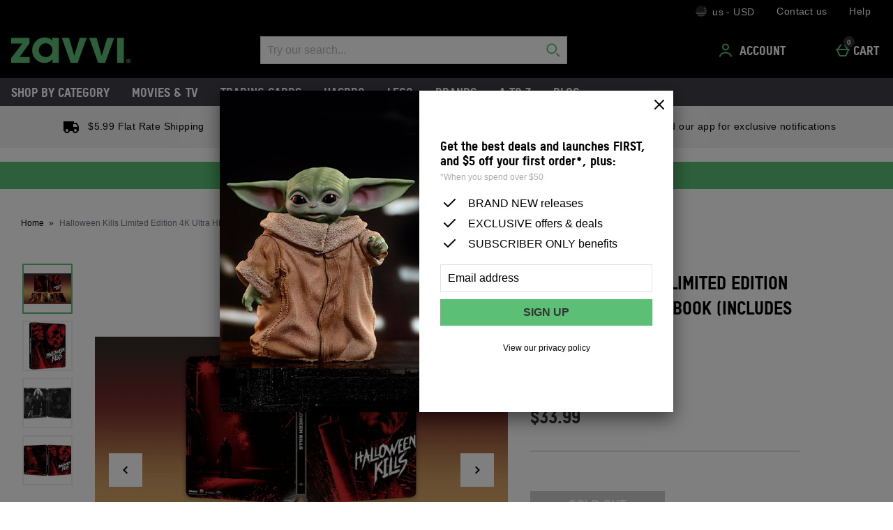

--- FILE ---
content_type: application/javascript
request_url: https://static.thcdn.com/www/common/scripts/components/athenaProductImageCarousel/athenaProductImageCarousel-a324a6e43a.js
body_size: 2461
content:
"use strict";function _toConsumableArray(e){if(Array.isArray(e)){for(var t=0,a=Array(e.length);t<e.length;t++)a[t]=e[t];return a}return Array.from(e)}define(["app","$console","siteObj","$window","accessibilityFocusHelper","accessibleModalHelper"],(function(e,t,a,r,i,n){return function(){var n=3,o="productMultipleImages/newImage",s="productCarouselImageOverlay/update",u="personalisation/preview",l=".athenaProductImageCarousel_leftArrow",c=".athenaProductImageCarousel_rightArrow",d=".athenaProductImageCarousel_thumbnail",m=".athenaProductImageCarousel_thumbnailWrapper",h='[data-thumbnail-type="image"]',p='[data-thumbnail-type="video"]',g=".athenaProductImageCarousel_imageWrapper",v=".athenaProductImageCarousel_imageSlider",b=".athenaProductImageCarousel_imagePreview",y=".athenaProductImageCarousel_image",f=".videoPlayer",C=".videoPlayer_container",I=".athenaProductImageCarousel_zoom",A="[data-path]",P=".athenaProductImageCarousel_imagesContainer",S=".athenaProductImageCarousel_thumbnailScrollContainer",_='[data-component="athenaProductImageCarousel"]',w=".videoPlayer_transcriptButton",E=".athenaProductImageCarousel_progressIndicator",z='[data-thumbnail-type="image-indicator"]',x='[data-thumbnail-type="video-indicator"]',k={active:"data-active",index:"data-index",path:"data-path",size:"data-size",hide:"data-hide",dataAlt:"data-alt"},q={history:[],historyMaxLength:5,threshold:1},T={element:null,slider:null,previousButton:null,nextButton:null,zoomButton:null,carouselImageContainer:null,carouselThumbnailContainer:null,previewPersonalisationButton:null,selection:0,thumbnails:[],thumbnailWrappers:[],progressIndicators:[],wrappers:[],images:[],_touch:q,_attr:k,init:function(t,a){T.element=t,T.slider=t.querySelector(v),T.previousButton=t.querySelector(l),T.nextButton=t.querySelector(c),T.zoomButton=t.querySelector(I),T.carouselImageContainer=t.querySelector(P),T.carouselThumbnailContainer=t.querySelector(S),T.thumbnails=[].concat(_toConsumableArray(t.querySelectorAll(d))),T.thumbnailWrappers=[].concat(_toConsumableArray(t.querySelectorAll(m))),T.imageThumbnailWrappers=[].concat(_toConsumableArray(t.querySelectorAll(h))),T.videoThumbnailWrapper=t.querySelector(p),T.video=t.querySelector(f),T.videoContainer=t.querySelector(C),T.wrappers=[].concat(_toConsumableArray(t.querySelectorAll(g))),T.progressIndicators=[].concat(_toConsumableArray(t.querySelectorAll(E))),T.imageProgressIndicators=[].concat(_toConsumableArray(t.querySelectorAll(z))),T.videoProgressIndicator=t.querySelector(x),T.openTranscriptButton=t.querySelector(w),T.images=T.wrappers.map((function(t,r){var i="video"===t.getAttribute("data-type")?"video":"image",n="image"===i?t.querySelector(y):t.querySelector(f),o=t.querySelector(b),s,l=[].concat(_toConsumableArray(t.querySelectorAll(A))).map((function(e){var t,a;return{path:e.getAttribute(k.path),size:parseInt(e.getAttribute(k.size))}})).filter((function(e){return!isNaN(e.size)&&e.size>0})),c=function(){var e=l.map((function(e){var t;return e.size}));if(e.length>0){var t=Math.max.apply(Math,_toConsumableArray(e)),a=l.find((function(e){var a=e.size;return t===a}));return a?a.path:""}return""}(),d=l.map((function(e){return e.path+" "+e.size+"w"})).join(", "),m=l.map((function(e){return e.path+" "+Math.round(e.size/3)+"w"})).join(", "),h="image"===i?T.thumbnails[r].src:"";return a||e.subscribe(u,T.previewPersonalisation),{loaded:false,thumbnail:h,type:i,element:n,previewEl:o,src:c,srcset:d,zoomedSrcset:m}})),T.toggleArrows(),T.bind(),T.navigate(0,true),T.setThumbnailHeight(),T.setAccessibleElementNames(T.progressIndicators,T.videoProgressIndicator),T.setAccessibleElementNames(T.imageThumbnailWrappers,T.videoThumbnailWrapper),r.addEventListener("optimizedResize",T.setThumbnailHeight,false),L("resize","optimizedResize"),a||e.subscribe(o,T.updateImage)},toggleArrows:function(){if(T.images.length<2)return;T.previousButton.classList.add("show"),T.nextButton.classList.add("show")},setThumbnailHeight:function(){var e=getComputedStyle(T.carouselImageContainer).height;window.innerWidth>900?void 0!==e&&"0px"!==e&&"0"!==e&&(T.carouselThumbnailContainer.style.height=e):T.carouselThumbnailContainer.style.height="auto"},setAccessibleElementNames:function(e,t){if(e.forEach((function(e,t){var a=e.getAttribute("aria-label").replace("-",t+1+" -");e.setAttribute("aria-label",a),e.setAttribute("title",a)})),t&&T.video){var a=T.video.getAttribute("aria-label");a&&t.setAttribute("aria-label",a)}},bind:function(){T.previousButton.addEventListener("click",T.previous),T.nextButton.addEventListener("click",T.next),T.zoomButton.addEventListener("click",T.zoomClick),T.slider.addEventListener("touchstart",T.touchstart),T.slider.addEventListener("touchmove",T.touchmove),T.slider.addEventListener("touchend",T.touchend),T.thumbnailWrappers.map((function(e,t){e._index=t,e.addEventListener("click",T.thumbnailClick)})),T.progressIndicators.map((function(e,t){e._index=t,e.addEventListener("click",T.thumbnailClick)})),T.images.map((function(e,t){e.element._index=t}))},updateImage:function(t){var r=t.productId,i=t.variation,n=t.personalised,o=t.templateName,s=void 0===o?"":o;r=r||a.productId,e.ajax.get({url:"/"+r+".images?variation="+i+"&isPersonalisableProduct="+n+"&templateName="+s+"&stringTemplatePath=components/athenaProductImageCarousel/athenaProductImageCarousel",success:function e(t){return T.updateImageSuccess(t,n)},error:function e(){return T.updateImageError(r,i)}})}},L=function e(t,a,i){var n=false,o=function e(){if(n)return;n=true,requestAnimationFrame((function(){i.dispatchEvent(new CustomEvent(a)),n=false}))};(i=i||r).addEventListener(t,o)};return T.updateImageSuccess=function(a,r){var i=T.element.parentNode;if(!i)return t.error("There is no parent for the athenaProductImageCarousel component."),void 0;T.element.outerHTML=a,T.element=i.querySelector(_),r&&e.publish(s),T.init(T.element,true)},T.updateImageError=function(e,a){t.error("Could not load product images. [productId="+e+", variation="+a+"]")},T.navigate=function(t){var a=arguments.length>1&&void 0!==arguments[1]&&arguments[1],r=void 0;if(!T.images[t])return;-1!==T.selection&&(T.thumbnailWrappers[T.selection]&&T.thumbnailWrappers[T.selection].setAttribute(k.active,"false"),T.progressIndicators[T.selection]&&T.progressIndicators[T.selection].setAttribute(k.active,"false")),T.selection=t,T.thumbnailWrappers[t]&&T.thumbnailWrappers[t].setAttribute(k.active,"true"),T.progressIndicators[t]&&T.progressIndicators[t].setAttribute(k.active,"true"),"ltr"===document.dir?T.slider.style.left=-100*t+"%":T.slider.style.right=-100*t+"%";var n=T.images[t],o=n.element,s=n.src,u=n.srcset,l=n.loaded,c=o.tagName.toLowerCase();l||"img"!==c||(o.addEventListener("load",T.imageLoaded),o.src=s,o.srcset=u);var d=T.images[t].element.getAttribute(k.dataAlt);d=d?"- "+d:"";var m=T.video;if(m&&"undefined"!==m)if("video"===c)T.videoContainer.removeAttribute("aria-hidden"),i.enableElement(m),i.enableElement(T.openTranscriptButton),m.play(),T.zoomButton.style["visibility"]="hidden",T.slider.addEventListener("transitionend",(function e(){T.videoContainer.focus(),T.slider.removeEventListener("transitionend",e)}));else{T.videoContainer.setAttribute("aria-hidden","true"),i.disableElement(m),i.disableElement(T.openTranscriptButton),m.pause(),T.zoomButton.style["visibility"]="visible";var h=0===t?1:t;r="Showing image "+h+" "+d}else r="Showing image "+(t+1)+" "+d;!a&&r&&e.publish("accessibility/announce","assertive",r)},T.previous=function(){var t=T.selection-1;T.navigate(t>=0?t:T.images.length-1),e.publish("tracking/record","athenaProductImageCarousel","click","previous image")},T.next=function(){var t=T.selection+1;T.navigate(t<T.images.length?t:0),e.publish("tracking/record","athenaProductImageCarousel","click","next image")},T.previewPersonalisation=function(e){T.navigate(e)},T.zoomClick=function(){var t=T.images.map((function(e){var t,a,r,i,n;return{thumbnail:e.thumbnail,srcset:e.zoomedSrcset,src:e.src,type:e.type,alt:e.element.getAttribute(k.dataAlt)}})).filter((function(e){var t;return"video"!==e.type}));e.publish("productImageZoom/open",t,T.selection),e.publish("tracking/record","athenaProductImageCarousel","open","zoom")},T.thumbnailClick=function(t){T.navigate(t.currentTarget._index),e.publish("tracking/record","athenaProductImageCarousel","click","thumbnail",t.currentTarget._index)},T.videoPlay=function(){e.publish("tracking/record","athenaProductImageCarousel","video","play"),e.publish("columbo/track","athenaProductImageCarousel","video","play")},T.videoPause=function(){e.publish("tracking/record","athenaProductImageCarousel","video","pause"),e.publish("columbo/track","athenaProductImageCarousel","video","pause")},T.imageLoaded=function(e){var t=e.currentTarget._index;if(T.images[t].loaded)return;T.images[t].loaded=true,T.wrappers[t].style["background-image"]="",!!T.images[t].previewEl&&T.images[t].previewEl.setAttribute(k.hide,"true"),!!T.images[t].element&&T.images[t].element.setAttribute(k.hide,"false"),T.setThumbnailHeight()},T.touchstart=function(e){q.history=[{x:e.changedTouches[0].pageX,t:e.timeStamp}]},T.touchmove=function(e){q.history.push({x:e.changedTouches[0].pageX,t:e.timeStamp}),q.history.length>q.historyMaxLength&&q.history.shift()},T.touchend=function(){for(var t=0,a=1;a<q.history.length;a++){var r,i;t+=(q.history[a].x-q.history[a-1].x)/(q.history[a].t-q.history[a-1].t)}if(Math.abs(t)<q.threshold)return;t>0?T.previous():T.next(),e.publish("columbo/track","athenaProductImageCarousel","swipe","carousel image")},T}}));
//# sourceMappingURL=athenaProductImageCarousel-a324a6e43a.js.map
